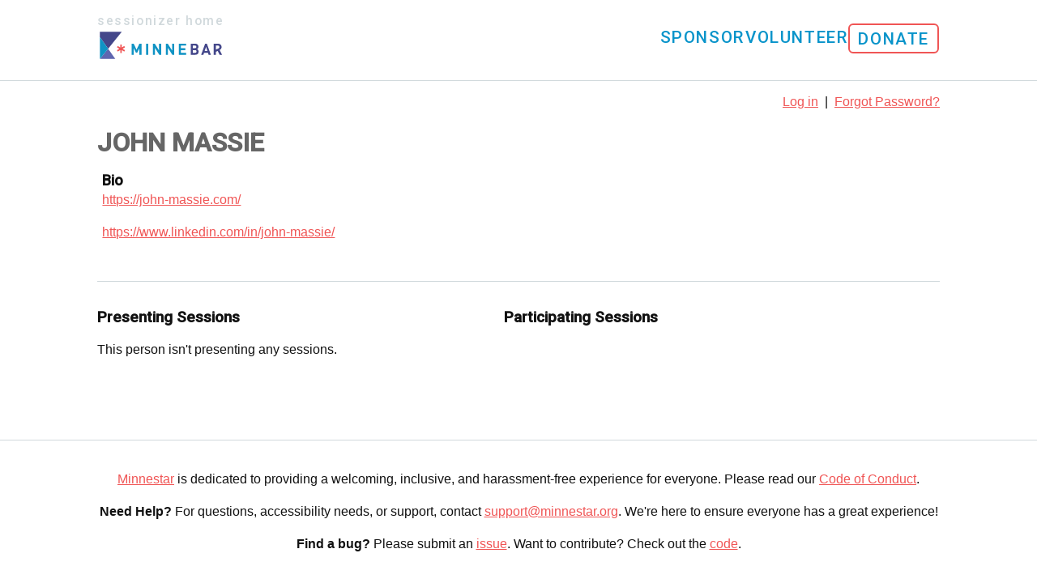

--- FILE ---
content_type: text/html; charset=utf-8
request_url: https://sessions.minnestar.org/participants/4911
body_size: 5134
content:
<!DOCTYPE html>
<html lang="en">
  <head>
    <meta name="csrf-param" content="authenticity_token" />
<meta name="csrf-token" content="_yAjQDncM-2tlcXOyM1Ba4OXgs6N3C6PTPJFQGI70VtyEsvNVjCthRdeWSZMX8mollr2kt1Jb1gAfydL95QQQw" />
    <title>John Massie</title>
    <link rel="stylesheet" href="/assets/application-61cb12082ef70dda2744c6c11a290caa11d723ac2d2d685a674a679c2e74e3b7.css" media="screen" />
    <link rel="stylesheet" href="https://use.typekit.net/vof3vrp.js" media="screen" />
    <link rel="stylesheet" href="https://fonts.googleapis.com/css?family=Roboto:500|Titillium+Web:400,600" media="screen" />
    <link rel="icon" type="image/x-icon" href="/assets/favicon-7bdca6e7ac5de1d5a145bff3e33be51e93ea53cde7f5a1bb28e1e39efb748ca5.ico" />
    
    <script src="https://cdn.jsdelivr.net/npm/@tarekraafat/autocomplete.js@10.2.7/dist/autoComplete.min.js" integrity="sha256-4I3RT0XAGHdtIpMb28AtxL0vdMZBftsRgY6xRhzqnAM=" crossorigin="anonymous"></script>
    <link rel="stylesheet" href="https://cdn.jsdelivr.net/npm/@tarekraafat/autocomplete.js@10.2.7/dist/css/autoComplete.02.min.css">
    <meta name="viewport" content="width=device-width, initial-scale=1.0">
<meta property="og:title" content="John Massie" />
<meta name="twitter:title" content="John Massie">
<meta name="twitter:card" content="summary_large_image">
<meta name="twitter:image" content="https://sessions.minnestar.org/assets/twitter-card-2e67b9a8d3ff473e707554f110f3be282eba98782d1f6ed6e219a73ac96518c6.png">
<meta property="og:image" content="https://sessions.minnestar.org/assets/twitter-card-2e67b9a8d3ff473e707554f110f3be282eba98782d1f6ed6e219a73ac96518c6.png">
<meta property="og:image:alt" content="Minnebar 19 | May  3, 2025 | Best Buy HQ">
<meta property="og:description" content="Minnebar 19 | May  3, 2025 | Best Buy HQ" />
<meta name="twitter:description" content="Minnebar 19 | May  3, 2025 | Best Buy HQ">
<meta name="description" content="Minnebar 19 | May  3, 2025 | Best Buy HQ">
 
  </head>

  <body>

    <script src="/assets/navbar-bf6bbef52c2555fcec19816b48d3b7777de25e7c5f714d3abb9559337480cc03.js"></script>

<div class="navbar__wrapper full-column">
  <nav class="navbar center-column">
    <div class="navbar__left navbar__item">
      <a href="/" class="navbar__home">
        <span class="navbar__home--description">Sessionizer Home</span><br />
        <img alt="Sessionizer Home" src="/assets/logos/minnebar-horizontal-f1ffcbbec9d5647524e98184f63cd9fc8dd0e41e069af623b7793f778e081781.svg" />
      </a>
    </div>
    <button class="navbar__toggle" id="navbarToggle">
      ☰
    </button>
    <ul class="navbar__menu" id="navbarMenu">
      <li class="navbar__item">
        <a href="https://minnestar.org/sponsors/become-a-sponsor/">
          Sponsor
        </a>
      </li>
      <li class="navbar__item">
        <a href="https://minnestar.org/community/volunteer/">
          Volunteer
        </a>
      </li>
      <li class="navbar__item navbar__item--donate">
        <a class="button" href="http://minnestar.org/donate">
          Donate
        </a>
      </li>
    </ul>
  </nav>
</div>

    <main class="center-column">
      <div class="page-heading">
        <div class="clear"></div>
        <div id="flash_message_placeholder"></div>
          
          
          
          

        <div class="clear"></div>

          <p class="participant-links">
            <a href="/login">Log in</a>
            <span>&nbsp;|&nbsp;</span>
            <a href="/password_resets/new">Forgot Password?</a>
          </p>



        <div class="clear"></div>

          <h1 class="page-title">John Massie <span class="edit"></span></h1>
      </div>

      

<div class="row bio">
  <h4>Bio</h4>

    <p><a href="https://john-massie.com/">https://john-massie.com/</a>  </p>

<p><a href="https://www.linkedin.com/in/john-massie/">https://www.linkedin.com/in/john-massie/</a>   </p>

</div>

<hr/>

<div class="column grid_5">
  <h3>Presenting Sessions</h3>

    <p>This person isn't presenting any sessions.</p>

</div>

<div class="column grid_5">
  <h3>Participating Sessions</h3>

 
  <ul class="sessionsList">
    
  </ul>
</div>


      <script src="/assets/application-77eb3953e3e99f4cc6268d23422fb419250c7b07c1a02469c7f65818ff1d21aa.js"></script>

<script lang="application/javascript">
  
</script>

    </main>
    <script>
  (function(i,s,o,g,r,a,m){i['GoogleAnalyticsObject']=r;i[r]=i[r]||function(){
  (i[r].q=i[r].q||[]).push(arguments)},i[r].l=1*new Date();a=s.createElement(o),
  m=s.getElementsByTagName(o)[0];a.async=1;a.src=g;m.parentNode.insertBefore(a,m)
  })(window,document,'script','//www.google-analytics.com/analytics.js','ga');

  ga('create', 'UA-36792913-3', 'minnestar.org');
  ga('send', 'pageview');
</script>


    <footer class="full-column">
  <div class="center-column">
      <p><a href="https://minnestar.org">Minnestar</a> is dedicated to providing a welcoming, inclusive, and harassment-free experience for everyone. Please read our  <a href="https://minnestar.org/code-of-conduct">Code of Conduct</a>.</p>
      <p><strong>Need Help?</strong> For questions, accessibility needs, or support, contact <a href="mailto:support@minnestar.org">support@minnestar.org</a>. We're here to ensure everyone has a great experience!</p>
      <p><strong>Find a bug?</strong> Please submit an <a href="https://github.com/minnestar/sessionizer/issues">issue</a>. Want to contribute? Check out the <a href="https://github.com/minnestar/sessionizer">code</a>.</p>
  </div>
</footer>

  </body>
</html>
